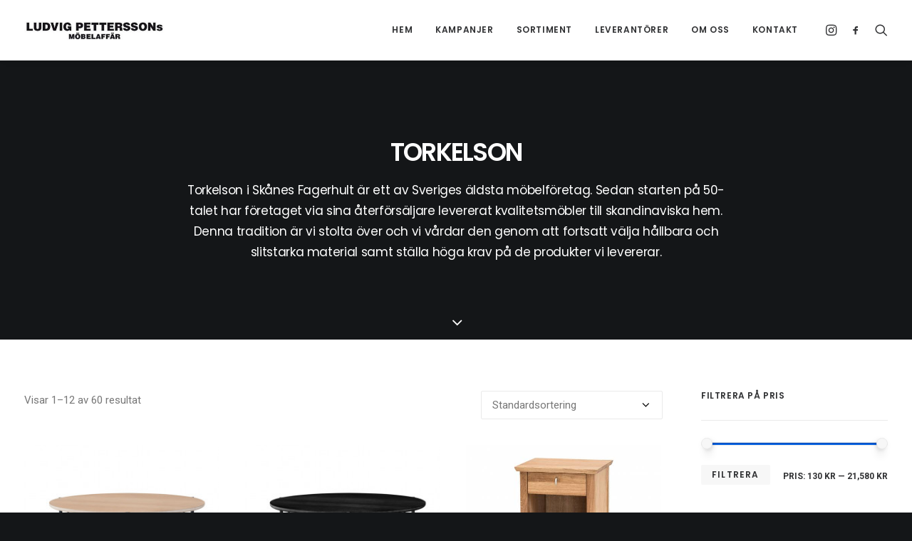

--- FILE ---
content_type: text/css; charset=utf-8
request_url: https://www.ludvigpetterssons.se/wp-content/themes/ludvigpettersson/style.css?ver=1511530959
body_size: 391
content:
/*
Theme Name: Ludvig Pettersons Möbler
Description: Child theme for Uncode theme
Author: Madde Design Sweden AB
Author URI: https://www.madde-design.se
Template: uncode
Version: 1.0.0
Text Domain: uncode
*/

span.red-star {
	color: #ef1b2a;
}

.hide-me {
	display: none;
	margin-bottom: 20px;
}

.add-to-cart-overlay,
.woocommerce-variation-add-to-cart.variations_button.woocommerce-variation-add-to-cart-enabled,
form.cart .quantity,
form.cart button.add_to_cart_button,
.sku_wrapper.detail-container {
	display: none !important;
}

body.product-template-default .row-container.row-navigation.row-navigation-light {
	display: none;
}

h1.header-title.h1,
.heading-text.el-text h1 {
	text-transform: uppercase;
}

.heading-text.el-text.demo-subheading {
	display: none;
}

.pwb-clearfix {
	margin-top: 20px;
}

.pwb-az-listing-title {
	font-size: 40px;
}

.pwb-az-listing-row-in {
	padding-top: 10px;
}

body.single-product .woocommerce-variation-add-to-cart {
	/*display: none;*/
}

body.single-product form.cart {
	/*display: none;*/
}

body.single-product form.cart.variations_form {
	/*display: block;*/
}